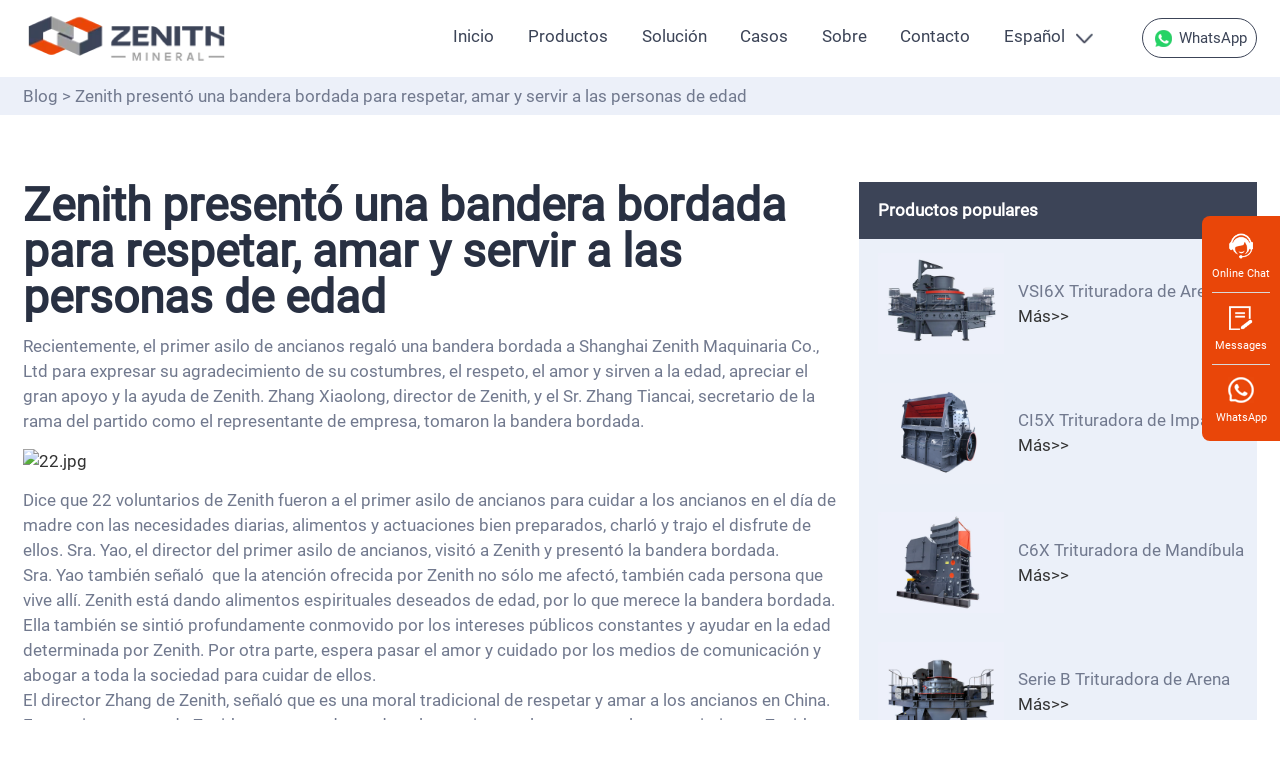

--- FILE ---
content_type: text/html
request_url: https://es.zenithcrusher.com/news/20160617930.html
body_size: 5596
content:
<!doctype html>
<html>
<head>
<meta charset="utf-8">
<meta http-equiv="Content-Type" content="text/html; charset=utf-8" />
<meta name="viewport" content="width=device-width,initial-scale=1.0,user-scalable=no" />
<meta name = "format-detection" content="telephone = no" />
<meta name="referrer" content="no-referrer-when-downgrade">
<meta name="keywords" content="Zenith presentó una bandera bordada para respetar, amar y servir a las personas de edad" />
<meta name="description" content="Zenith presentó una bandera bordada para respetar, amar y servir a las personas de edad" />
<link rel="canonical" href="https://es.zenithcrusher.com/news/20160617930.html"/>
<link href="/asset/css/style.css"  rel="stylesheet" />
<title>Zenith presentó una bandera bordada para respetar, amar y servir a las personas de edad</title>
</head>

<body>
<div id="header" >
  <div class="nav box_width">
    <div class=""> <a href="/" class="logo pull_left"><img src="/asset/images/logo.png" width="216" height="80" alt="" /></a>
      <div  id="pull" class="pull_right" >Menu</div>
      <a  href="https://wa.me/+8613611890592"   class="whatsapp pull_right"><img src="/asset/images/whatsapp.png" width="120" height="40" alt="" /> WhatsApp</a>
      <ul class="nav_ul pull_right">
        <li><a href="/" >Inicio</a></li>
        <li ><a href="/products/">Productos</a></li>
        <li ><a href="/solutions/">Solución</a></li>
        <li ><a href="/cases/">Casos</a></li>
        <li ><a href="/about/" >Sobre</a></li>
        <li ><a href="/contact/">Contacto</a></li>
        <li class="nav_language "><a >Español</a>
          <div class="ul_box">
            <ul>
               <li><a onclick= "window.open('https://www.zenithcrusher.com/')">English</a></li>
              <li><a  onclick= "window.open('https://ru.zenithcrusher.com/')">Русский</a></li>
              <li><a   onclick= "window.open('https://es.zenithcrusher.com/')">Español</a></li>
              <li><a   onclick= "window.open('https://ar.zenithcrusher.com/')">العربية</a></li>
              <li><a  onclick= "window.open('https://fr.zenithcrusher.com/')">Français</a></li>
            </ul>
          </div>
        </li>
        <div class="clear"></div>
      </ul>
      <ul class="menu_ul pull_right">
        <li><a href="/" >Inicio</a></li>
        <li ><a href="/products/">Productos</a></li>
        <li ><a href="/solutions/">Solución</a></li>
        <li ><a href="/cases/">Casos</a></li>
      </ul>
      <div class="clear"></div>
    </div>
  </div>
</div>
<div class="subnav subnav_blog">
  <div class="box_width">
    <p class="pull_left"><a href="/blog/">Blog</a> >  Zenith presentó una bandera bordada para respetar, amar y servir a las personas de edad</p>
    <div class="clear"></div>
  </div>
</div>
<div class=" content">
  <div class="box_width">
     <div class="left_content pull_left">
    <h1>Zenith presentó una bandera bordada para respetar, amar y servir a las personas de edad</h1>
    <p>Recientemente, el primer asilo de ancianos regal&oacute; una bandera bordada a Shanghai Zenith Maquinaria Co., Ltd para expresar su agradecimiento de su costumbres, el respeto, el amor y sirven a la edad, apreciar el gran apoyo y la ayuda de Zenith. Zhang Xiaolong, director de Zenith, y el Sr. Zhang Tiancai, secretario de la rama del partido como el representante de empresa, tomaron la bandera bordada.</p>
<p><img src="http:/d/file/news/c9b4d290276b2000b817cbf770d658cc.jpg" alt="22.jpg" width="600" height="400" /></p>
<p>Dice que 22 voluntarios de Zenith fueron a el primer asilo de ancianos para cuidar a los ancianos en el d&iacute;a de madre con las necesidades diarias, alimentos y actuaciones bien preparados, charl&oacute; y trajo el disfrute de ellos. Sra. Yao, el director del primer asilo de ancianos, visit&oacute; a Zenith y present&oacute; la bandera bordada.<br />
Sra. Yao tambi&eacute;n se&ntilde;al&oacute; &nbsp;que la atenci&oacute;n ofrecida por Zenith no s&oacute;lo me afect&oacute;, tambi&eacute;n cada persona que vive all&iacute;. Zenith est&aacute; dando alimentos espirituales deseados de edad, por lo que merece la bandera bordada. Ella tambi&eacute;n se sinti&oacute; profundamente conmovido por los intereses p&uacute;blicos constantes y ayudar en la edad determinada por Zenith. Por otra parte, espera pasar el amor y cuidado por los medios de comunicaci&oacute;n y abogar a toda la sociedad para cuidar de ellos.<br />
El director Zhang de Zenith, se&ntilde;al&oacute; que es una moral tradicional de respetar y amar a los ancianos en China. Es muy importante de Zenith para tratar de ayudar a los ancianos y les acercan el entretenimiento. Zenith est&aacute; obligado a seguir desempe&ntilde;ando las responsabilidades como empresa y la sociedad, en serio el tratamiento de los intereses p&uacute;blicos, y transmitir el esp&iacute;ritu a cada empleado de Zenith.</p> </div>
  <div class="right_sidebar pull_right">
    <div class="right_top">
      <h3>Productos populares</h3>
      <ul>
                    <li> <a href="/products/trituradora/trituradora-de-vsi6x.html" ><img src="/d/file/products/trituradora/5_vsi6x.jpg" width="150" height="100" alt="" /></a>
          <div class="text">
            <h4><a href="/products/trituradora/trituradora-de-vsi6x.html">VSI6X Trituradora de Arena</a></h4>
            <p><a href="/products/trituradora/trituradora-de-vsi6x.html">Más>></a></p>
          </div>
          <div class="clear"></div>
        </li>
        <li> <a href="/products/trituradora/ci5x-trituradora-de-impacto.html" ><img src="/d/file/products/trituradora/5_ci5x.jpg" width="150" height="100" alt="" /></a>
          <div class="text">
            <h4><a href="/products/trituradora/ci5x-trituradora-de-impacto.html">CI5X Trituradora de Impacto</a></h4>
            <p><a href="/products/trituradora/ci5x-trituradora-de-impacto.html">Más>></a></p>
          </div>
          <div class="clear"></div>
        </li>
        <li> <a href="/products/trituradora/trituradora-de-jaw-c6x.html" ><img src="/d/file/products/trituradora/5_c6x.jpg" width="150" height="100" alt="" /></a>
          <div class="text">
            <h4><a href="/products/trituradora/trituradora-de-jaw-c6x.html">C6X Trituradora de Mandíbula</a></h4>
            <p><a href="/products/trituradora/trituradora-de-jaw-c6x.html">Más>></a></p>
          </div>
          <div class="clear"></div>
        </li>
        <li> <a href="/products/trituradora/trituradora-de-vsi.html" ><img src="/d/file/products/trituradora/5_b.jpg" width="150" height="100" alt="" /></a>
          <div class="text">
            <h4><a href="/products/trituradora/trituradora-de-vsi.html">Serie B Trituradora de Arena</a></h4>
            <p><a href="/products/trituradora/trituradora-de-vsi.html">Más>></a></p>
          </div>
          <div class="clear"></div>
        </li>
      </ul>
    </div>
    <div class="right_middle">
      <h3>Publicaciones recientes</h3>
      <ul>
                 <li><a href="/news/202512162785.html">Innovación y Conexión: Nuestro Éxito en la Convención Internacional de Minería en Acapulco 2025</a></li>
		        <li><a href="/news/202512162784.html">Shanghai ZENITH Mineral Co., Ltd. fortalece las relaciones con sus clientes e impulsa el crecimiento en el floreciente sector de la construcción de Ghana</a></li>
		        <li><a href="/news/202512162783.html">Gratitude and New Beginnings at the Canton Fair!</a></li>
		        <li><a href="/news/202512162782.html">La 138ª Feria de Cantón</a></li>
		        </ul>
    </div>
    <div class=" right_bottom">
      <h3>5 mejor puesto</h3>
      <ul>
         <li><a href="/blog/2349-trituradora-de-piedra-para-mineria-en-mexico.html"><strong>1</strong>Trituradora de piedra para mineria en mexico</a></li>
	        <li><a href="/blog/2323-trituradora-de-martillos-para-piedra-de-granito.html"><strong>2</strong>Trituradora de martillos para piedra de granito</a></li>
	        <li><a href="/blog/2292-molino-pulverizador-para-minería-en-méxico.html"><strong>3</strong>Molino pulverizador para minería en México</a></li>
	        <li><a href="/blog/2249-trituradora-de-piedra-para-cantera-precio-en-perú.html"><strong>4</strong>Trituradora de piedra para cantera precio en perú</a></li>
	        <li><a href="/blog/2215-planta-trituradora-de-piedra-en-venta.html"><strong>5</strong>Planta trituradora de piedra en venta con capacidad de 100 tph</a></li>
	      </ul>
    </div>
  </div>
  </div>
</div>
 <div class="related_cases list_blog">
  <div class="box_width">
    <h2 align="center">Casos</h2>
        <ul>
         
       <li>
        <div class="text">
          <h3><a href="/cases/grinding/molienda-de-pentoxido-de-vanadio-3-th.html">Molienda de Pentóxido de Vanadio 3 t/h</a></h3>
          <p>El material del procesamiento de esta planta es pentóxido de vanadio (bastante caro y la demanda es limitada). Bajo el diseño razonable de</p>
          <a href="/cases/grinding/molienda-de-pentoxido-de-vanadio-3-th.html" class="more">Aprende más</a> </div>
        <a href="/cases/grinding/molienda-de-pentoxido-de-vanadio-3-th.html"><img src="/d/file/cases/grinding/3-th-vanadium-pentoxide-grinding-plant-3.jpg" width="428" height="286" alt=""></a> </li>
             <li>
        <div class="text">
          <h3><a href="/cases/grinding/planta-de-molienda-de-cal-viva-10-tph.html">Planta de Molienda de Cal Viva 10 tph</a></h3>
          <p>El cliente es de una empresa local famosa que tiene minas y hornos de cal. Para satisfacer las demandas potenciales de cal pulverizada en la</p>
          <a href="/cases/grinding/planta-de-molienda-de-cal-viva-10-tph.html" class="more">Aprende más</a> </div>
        <a href="/cases/grinding/planta-de-molienda-de-cal-viva-10-tph.html"><img src="/d/file/cases/grinding/10tph-quicklime-grinding-plant-1.jpg" width="428" height="286" alt=""></a> </li>
             <li>
        <div class="text">
          <h3><a href="/cases/grinding/produccion-de-fertilizantes-organicos-27-th.html">Producción de Fertilizantes Orgánicos 27 t/h</a></h3>
          <p>El cliente se dedica principalmente a producir MSG, condimentos de esencia de pollo, glucosa, aceite de maíz, goma xantana, fertilizantes o</p>
          <a href="/cases/grinding/produccion-de-fertilizantes-organicos-27-th.html" class="more">Aprende más</a> </div>
        <a href="/cases/grinding/produccion-de-fertilizantes-organicos-27-th.html"><img src="/d/file/cases/grinding/27-th-organic-fertilizer-production-plant-2.jpg" width="428" height="286" alt=""></a> </li>
          </ul>
  </div>
</div>
<div class="box_width">
  <div class="service_list">
    <div class="text pull_left">
      <h2>Servicio Zenith</h2>
      <a    href="#form_box"  class="more">Obtener Solución</a> </div>
    <ul class="pull_right">
      <li><img src="/asset/images/product/19_services.png" width="48" height="48" alt=""> Más Rápido y Seguro</li>
      <li><img src="/asset/images/product/20_services.png" width="48" height="48" alt=""> Gratuita del Sitio Visita</li>
      <li><img src="/asset/images/product/21_services.png" width="48" height="48" alt=""> Diseño Personalizado</li>
      <li><img src="/asset/images/product/22_services.png" width="48" height="48" alt=""> Instalación y Capacitación</li>
      <li><img src="/asset/images/product/23_services.png" width="48" height="48" alt=""> Ofreciendo Repuestos</li>
      <li><img src="/asset/images/product/24_services.png" width="48" height="48" alt=""> Soporte Tecnológico</li>
    <div class="clear"></div>
    </ul>
    <div class="clear"></div>
  </div>
</div>
<div class="form_box formBox wrap-fluid"  id="form_box">
  <div class="box_width">
    <h2 align="center">¡Obtenga Solución & Precio Ahora Mismo!</h2>
    <p align="center">Deje su mensaje aquí, le enviaremos un correo electrónico inmediatamente.</p>
    <form action="//inquiry.zenithcrusher.com/updata_ppc.php" method="POST" class="form-common" id="contact_form">
          <div class="from_left pull_left">
                 <div class="input-item form-item">
                    <span class="required">*</span>
                    <input type="text" name="name" id="name" placeholder="Nombre" required>
                </div>
                <div class="input-item form-item">
                    <span class="required">*</span>
                    <input type="email" name="email" id="email" placeholder="Correo electrónico" required>
                </div>
                <div class="selectBox input-item form-item">
                    <div class="imtypeBox pull_left">
                    <span class="required">*</span>
                        <font>WhatsApp</font>
                        <select name="imtype" id="imtype">
                            <option value="WhatsApp" selected="selected">WhatsApp</option>
                            <option value="Phone">Teléfono</option>
                            <option value="WeChat No.">WeChat No.</option>
                        </select>
                    </div>
                    <div class="imvalueBox ">
                        <div class="imvalueBox-1 pull_right">
                            <input type="text" class="cc" placeholder="Código">
                            <input type="text" class="pn" placeholder="Teléfono">
                        </div>
                        <div class="imvalueBox-2 hide pull_right ">
                            <input type="text" class="form-input">
                            <input name="imvalue" id="imvalue" type="hidden" placeholder="">
                        </div>
                    </div>
                </div>
              <!--  <div class="input-item form-item">
                    <span class="required">*</span>
                    <input type="text" class="" name="capacity" id="capacity"
                        placeholder="How many tons per hour you want to produce?">
                </div>-->
                </div>
                 <div class="from_right pull_right">

                <div class="textBox form-item">
                    <span class="required">*</span>
                    <textarea name="content" id="content" required class=""
                        placeholder="¿Qué producto le interesa? Deje más información aquí."></textarea>
                </div>
                </div>
                <div class="clear"></div>
                <div class="input-item form-item submitBox form_bottom">
                    <input type="submit" name="" class="btn-submit" value="ENVIAR">
                </div>
            </form>
  </div>
</div>
<div  id="footer" class=" footer">
  <div class="  box_width">
    
    <div class="f_col f_col_right pull_right">
      <div class="f_col_1  pull_left">
        <h4>Trituradora</h4>
        <ul>
          <li><a href="/products/trituradora/trituradora-de-jaw-pew.html"> Trituradora de Mandíbula</a></li>
          <li><a href="/products/trituradora/hst-trituradora-de-cono.html">Trituradora de Cono</a></li>
          <li><a href="/products/trituradora/pfw-trituradora-de-impacto.html">Trituradora de Impacto</a></li>
          <li><a href="/products/trituradora/trituradora-de-vsi5x.html">Trituradora de Arena</a></li>
          <li><a href="/products/screen-y-limpieza/s5x-criba-vibratoria.html">Criba Vibratoria </a></li>
          <li><a href="/products/moviles-de-trituracion-estacion/k3-trituradora-movil.html">K3 Trituradora Móvil</a></li>
          <li><a href="/products/moviles-de-trituracion-estacion/nk-planta-movil-de-cribado.html">NK Planta Móvil de Cribado</a></li>
          <li><a href="/products/planta-de-trituracion-sobre-oruga/ld-trituradora-movil-de-orugas.html">LD Trituradora Móvil Sobre Orugas</a></li>
        </ul>
      </div>
      <div class="f_col_2 pull_left">
        <h4>Molino</h4>
        <ul>
          <li><a href="/products/molino/molino-raymond.html">Molino Raymond</a></li>
          <li><a href="/products/molino/mtw-molino-trapezoidal.html">MTW Molino Trapezoidal</a></li>
          <li><a href="/products/molino/lm-molino-vertical.html"> Molino Vertical</a></li>
          <li><a href="/products/molino/lum-molino-vertical.html">Molino Vertical Ultrafino</a></li>
          <li><a href="/products/molino/molino-de-bola.html">Molino de Bola</a></li>
          <li><a href="/products/molino/molino-de-martillos.html">Molino de Martillo</a></li>
        </ul>
      </div>
      <div class="f_col_3 pull_left">
        <h4><a href="/blog/">Blog</a></h4>
        <ul>
                <li><a href="/blog/2798-máquina-trituradora-de-rocas-para-producción-de-arena.html">Máquina trituradora de rocas para producción de arena</a></li>
        <li><a href="/blog/2797-máquina-trituradora-de-rocas-para-extracción-de-cobre.html">Máquina trituradora de rocas para extracción de cobre</a></li>
        <li><a href="/blog/2796-máquina-trituradora-de-rocas-para-procesamiento-mineral.html">Máquina trituradora de rocas para procesamiento mineral</a></li>
        <li><a href="/blog/2795-maquina-trituradora-de-piedra-para-explotacion-precio.html">Maquina trituradora de piedra para explotacion precio</a></li>
        </ul>
      </div>
    </div>
    <div class="f_col_left pull_left"> <a href="/" class="f_logo"><img src="/asset/images/logo2.png" width="276" height="60" alt="" /></a>
      <ul>
        <li><img src="/asset/images/phone.png" width="24" height="24" alt="" />+86-21-58386256</li>
        <li><img src="/asset/images/email.png" width="24" height="24" alt="" /><a href="/cdn-cgi/l/email-protection" class="__cf_email__" data-cfemail="0a63646c654a706f64637e6269787f79626f7824696567">[email&#160;protected]</a></li>
        <li><img src="/asset/images/whatsapp-f.png" width="24" height="24" alt="" />+86 13611890592</li>
        <li class="f_language"><span><img src="/asset/images/languages.png" width="24" height="24" alt="" />Español</span>
          <div class="f_li_box">
            <ul class="pull_left">
              <li><a  onclick= "window.open('//ru.zenithcrusher.com/')">Русский</a></li>
              <li><a   onclick= "window.open('//es.zenithcrusher.com/')">Español</a></li>
              <li><a   onclick= "window.open('//ar.zenithcrusher.com/')">العربية</a></li>
            </ul>
            <ul class="pull_right">
              <li><a  onclick= "window.open('//fr.zenithcrusher.com/')">Français</a></li>
<li><a  onclick= "window.open('https://www.zenithcrusher.com')">English</a></li>
            </ul>
            <div class="clear"></div>
          </div>
        </li>
      </ul>
    </div>
    <div class=" clear"></div>
    <p class="f_bottom" align="center">Empresa de Zenith de Shanghai© 2000-2026 Derechos Reservados.<a href="/sitemap.xml" target="_blank">sitemap</a></p>
  </div>
</div>
<div class="online_cta"> <a onclick="openZoosUrl();return false;" href="javascript:;" class="online_cta_left"><img src="/asset/images/online.png" width="48" height="48" alt="">Obtenga Solución</a> <a   href="#form_box" class="online_cta_right"><img src="/asset/images/form.png" width="48" height="48" alt="">Pide Precio</a>
  <div class="clear"></div>
</div>
<div class="xz-sidebar">
  <ul>
    <li class="online"> <a href="javascript:;" onClick="openZoosUrl();return false;" id="sidebar-chat"> <img src="/asset/images/online.png" width="36" height="36" alt="">Online Chat</a> </li>
    <li class="contact_chat"> <a href="/contact/"  target="_blank" id="sidebar-inquiry"> <img src="/asset/images/form.png" width="36" height="36" alt="">Messages</a> </li>
    <li class="Whats_App"> <a href="https://wa.me/+8613611890592"><img src="/asset/images/whatapp_1.png" width="36" height="36" alt=""> WhatsApp</a> </li>
  </ul>
</div>
<script data-cfasync="false" src="/cdn-cgi/scripts/5c5dd728/cloudflare-static/email-decode.min.js"></script><script src="/asset/js/jquery-1.9.1.min.js" type="text/javascript"></script> 
<script src="/asset/js/swiper.min.js" type="text/javascript"></script> 
<script src="/asset/js/min.js" type="text/javascript"></script>
<script src="/asset/js/es_form.js" type="text/javascript"></script>
<script language="javascript" src="//mqg.zoosnet.net/JS/LsJS.aspx?siteid=MQG10186802&float=1&lng=en"></script>
<!-- Google Tag Manager -->
<script>(function(w,d,s,l,i){w[l]=w[l]||[];w[l].push({'gtm.start':
new Date().getTime(),event:'gtm.js'});var f=d.getElementsByTagName(s)[0],
j=d.createElement(s),dl=l!='dataLayer'?'&l='+l:'';j.async=true;j.src=
'https://www.googletagmanager.com/gtm.js?id='+i+dl;f.parentNode.insertBefore(j,f);
})(window,document,'script','dataLayer','GTM-558LWD9');</script>
<!-- End Google Tag Manager -->
<!-- Google Tag Manager (noscript) -->
<noscript><iframe src="https://www.googletagmanager.com/ns.html?id=GTM-558LWD9"
height="0" width="0" style="display:none;visibility:hidden"></iframe></noscript>
<!-- End Google Tag Manager (noscript) -->
<script type="text/javascript">
// for PPC参数传递
d=document.domain;c=location.search;tags = document.getElementsByTagName("a");for(var i=0;i<tags.length;i++){if(tags[i].href.indexOf('?')==-1 && tags[i].href.indexOf(d)>-1){tags[i].href=tags[i].href+c;}}
</script>
</body>
</html>
<script >
 $(window).load( function () {
var t = $('.right_bottom').offset().top;
var d=$('.list_blog').offset().top;
var mh = $('.content').height();
var fh = $('.right_bottom').height();
$(window).scroll(function(e){
	s = $(document).scrollTop();
	console.log(t)
 	if(s > t && s  < d ){
		$('.right_bottom').addClass("fixed-a");
 		if(s + fh  >= d){
		$('.right_bottom').addClass("fixed-b").removeClass("fixed-a") ;		
		}
		else{
		$('.right_bottom').addClass("fixed-a").removeClass("fixed-b");
	}			
	}else{
		$('.right_bottom').removeClass("fixed-a");
	}
	})
	});
</script>
</body>
</html>


--- FILE ---
content_type: text/css
request_url: https://es.zenithcrusher.com/asset/css/style.css
body_size: 10981
content:
@charset "utf-8";
/* CSS Document */

@font-face {
	font-family: Roboto Regular;
	src: url(fonts/Roboto/Roboto-Regular.ttf) format('truetype');
}
@font-face {
	font-family: Roboto Black;
	src: url(fonts/Roboto/Roboto-Black.ttf) format('truetype');
}
* {
	border: none;
	color: #333;
	font-family: Roboto, "Roboto Regular", "Roboto Medium", "Roboto Black";
	font-size: 1.8rem;
	line-height: 1.5em;
	list-style: none;
	margin: 0;
	outline: none;
	padding: 0;
	text-decoration: none;
	box-sizing: border-box;
}
html {
	font-size: 10px;
}
h2, h2 a, h1 {
	font-size: 4.8rem;
	color: #283042;
}
p, h4 a, .list_product h4 span, .list_plant_bottom b, .service_list li, .case_desc li span {
	color: #71798e;
}
h3, h3 a, .banner p, .banner .more, .list_case h4 a, .matter_list h3 span, .yx_banner h3 span, .list_product_plant h3 span, .col_middle a {
	font-size: 2.4rem;
}
h4, .contct_right h3, .related_products h3, .matter_list h3, .col_top h3 {
	font-weight: 400;
}
.box_width_index {
	max-width: 1600px;
	overflow: hidden;
	margin: 0 auto;
}
.box_width {
	max-width: 1326px;
	margin: 0 auto;
	overflow: hidden;
}
.pull_left, .nav li, .list_product li, .list_solution li, .list_plant li, .list_case li, .about_middle li, .contact_top li, .subnav li, .product_right li, .related_cases li, .product_key li, .service_list li, .product_a_d li, .matter_list li, .plant_top li, .yx_bottom_top li, .yx_top_list li, .plant_middle li, .col_top li, .col_middle li, .list_plant_bottom li {
	float: left;
}
.pull_right {
	float: right;
}
.clear, .list_plant li:nth-child(2n+1) {
	clear: both;
}
img {
	max-width: 100%;
	width: auto;
	height: auto;
}
#pull, .menu_ul, .online_cta, .related_products .swiper-pagination, .li_more, .body_index .logo_2 {
	display: none;
}
.nav li a {
	display: block;
	line-height: 7.6rem;
	color: #3c4457;
}
.nav li {
	margin-left: 3.5rem;
}
.nav .active a, .nav li:hover a {
	color: #e94609;
	border-bottom: 0.4rem solid #e94609;
}
.logo {
	width: 21.6rem;/*margin-top:1.5rem;*/
}
.logo img {
	display: block;
}
.nav .whatsapp {
	margin-top: 1.85rem;
	margin-left: 5rem;
	width: 12rem;
	border: 1px solid #3c4457;
	border-radius: 9.5rem;
	line-height: 4rem;
	color: #3c4457;
	font-size: 1.6rem;
	text-align: center;
}
.whatsapp img {
	vertical-align: middle;
	width: 2.4rem;
}
.nav .nav_language {
	background: url(../images/products/xia_1.png) no-repeat right center;
	background-size: 2rem auto;
	padding-right: 3rem;
	border: none;
	padding-left: 3.5rem;
	margin-left: 0;
	position: relative;
}
.body_index .nav .nav_language {
	background: url(../images/h3bg.png) no-repeat right center;
	background-size: 2rem auto;
}
.nav_language a, .nav .nav_language:hover a {
	border-bottom: 0.4rem solid transparent;
}
.body_index .nav .whatsapp {
	color: #fff;
	border-color: #fff;
}
.body_index .nav li {
	float: none;
	display: inline-block;
}
.body_index .nav {
	text-align: center;
}
.body_index .nav .ul_box li {
	display: block;
}
/*****************************/

.ul_box {
	display: none;
	position: absolute;
	right: 0;
	left: 0;
	width: 10rem;
	top: 8rem;
	z-index: 11;
	width: 100%;
}
.nav_language ul li {
	float: none;
	background-color: #3c4457;
	padding: 0.5rem 2rem;
}
.nav_language ul li a {
	color: #fff;
	line-height: 1.75em;
	text-transform: capitalize;
	font-family: "Roboto-Regular";
	cursor: pointer;
	border: none;
	color: #fff;
}
.nav .nav_language:hover li a {
	color: #fff;
	background: none;
	border: none;
}
.nav .nav_language li:hover a {
	color: #e94609;
}
.nav_language li {
	margin-left: 0;
}
.nav {
	overflow: visible;
}
/***********************************/

.banner, .product_banner .box_width, .list_solution_left, .list_case_top>div, .about_bottom .box_width, .col_right, .related_products .swiper-slide, .col_top li, .col_middle .col_left a, .col_middle_left_top, .contct_left {
	position: relative;
}
.product_banner {
	background: url(../images/products/product_banner.jpg) no-repeat center;
	padding-top: 2rem;
}
.solution_banner .box_width, .about_bottom .text, .about_banner .box_width, .product_banner .text {
	position: absolute;
	top: 50%;
	transform: translate(0, -50%);
}
.solution_banner .box_width, .contact_banner .box_width, .contact_top .box_width, .about_banner .box_width {
	text-align: center;
	left: 0;
	right: 0;
}
.about_bottom2 .text {
	right: 0;
}
.contact_banner .box_width {
	top: 3rem;
	position: absolute;
}
.banner img {
	display: block;
	margin: 0 auto;
}
.product_banner .text {
	width: 45.63%;
}
.product_banner img {
	width: 56.56%;
}
.banner h2 {
	line-height: 1em;
	color: #fff;
	font-size: 4.8rem;
}
.banner p {
	margin: 1.5rem 0 1rem;
}
.banner .more {
	display: block;
	line-height: 6rem;
	background: #e94609;
	border-radius: 0.4rem;
	text-align: center;
}
.product_banner .more {
	width: 40rem;
}
.solution_banner .more {
	width: 46.8rem;
	margin: 0 auto;
}
.list_product {
	margin: 5rem auto;
}
.list_product h2, .contact_bottom h2, .case_top h1, .plant_top h1, .plant_middle h2 {
	margin-bottom: 3rem;
}
.list_product li, .about_middle li, .p_advantages li {
	width: 23.83%;
	margin-right: 1.56%;
	position: relative;
}
.list_product_top .list_product_li01, .list_product_bottom02 li, .product_key_right, .col_left, .col_right, .yx_bottom_bottom li, .Решения {
	width: 49.17%;
}
.col_left {
	margin-right: 1.66%;
}
.list_plant li, .yx_top_list li {
	width: 49.24%;
	margin-right: 1.52%;
	margin-top: 3rem;
}
.list_case li, .about_top_left, .contact_top li, .related_cases li, .service_list li, .matter_list li, .plant_middle li, .col_top li, .list_plant_bottom li {
	width: 32.35%;
	margin-right: 1.475%;
}
.col_middle li {
	width: 31.84%;
	margin-right: 2.24%;
}
.list_product li, .list_case li {
	margin-top: 2rem;
}
.product_key li {
	width: 42%;
	margin-right: 1.52%;
}
.product_key li:nth-child(2) {
	width: 30.96%;
}
.product_key li:nth-child(3) {
	width: 24%;
}
.list_product_top li:nth-child(3), .list_product li:nth-child(7), .list_product_bottom li:nth-child(4), .list_product_bottom02 li:nth-child(2), .list_plant li:nth-child(2n), .list_case li:nth-child(3n), .about_middle li:nth-child(4), .contact_top li:nth-child(3), .p_advantages li:nth-child(4), .related_cases li:nth-child(3), .service_list li:nth-child(3n), .product_key li:nth-child(3), .matter_list li:nth-child(3), .yx_top_list li:nth-child(2n), .plant_middle li:nth-child(3), .col_top li:nth-child(3), .col_middle li:nth-child(3n), .list_plant_bottom li:nth-child(3) {
	margin-right: 0;
}
.list_product_top li:nth-child(4), .list_case li:nth-child(3n+1) {
	clear: both;
}
.list_product_top_2 li:nth-child(3) {
	margin-right: 1.56%;
}
.list_product_top_2 li:nth-child(4) {
	margin-right: 0;
	clear: none;
}
.list_product li h4, .col_top h3 {
	position: absolute;
	bottom: 1.5rem;
	left: 0;
	right: 0;
	text-align: center;
}
.related_products h3 {
	text-align: center;
}
.list_product li img, .col_bottom img, .list_solution img, .list_solution_bottom img, .list_plant img, .list_case img, .about_top_right video, .about_bottom img, .about_honor h2 span, .contct_left img, .product_left img, .related_cases img, .product_key_right img, .service_list img, .col_left img, .case_desc span, .matter_list img, .plant_top img, .yx_bottom video, .yx_top_list img, .plant_middle img, .tab-content img, .col_top img, .col_middle img, video {
	display: block;
}
.list_product li img, .list_solution_left img, .list_plant img, .list_case img, .about_bottom img, .about_top_left, .about_top_right video, .about_top_right, .contct_right, .product_left img, .related_cases li, .product_key_right img, .product_key, .service_list, .col_left img, .matter_list img, .yx_bottom_bottom img, .yx_bottom video, .yx_bottom_top .text, .plant_middle .col_left, .tab-content img, .col_top img {
	border-radius: 0.4rem;
}
.list_product li:hover a, .list_product li:hover a span, .list_solution li:hover a, .list_plant li:hover a, .list_plant li:hover h4 strong, .list_plant_bottom li:hover a, .list_case li:hover a, .about_honor span, .related_products .swiper-slide:hover a, .plant_top li:hover a, .yx_bottom_top li:hover a, .showMore, .showLess, .right_sidebar li:hover a {
	color: #e94609;
}
.list_product_bottom h3 {
	position: absolute;
	left: 1rem;
	right: 1rem;
	top: 1rem;
	text-align: center;
}
.list_product_bottom h3 a, .banner p, .banner .more, .f_col_left li, .f_language span, .list_solution_right .swiper-slide:hover h4 a, .list_case_top a, .list_case_top p, .contact_top h3, .contact_top p, .related_cases li:hover a, .related_cases li:hover p, .solution_banner h3, .yx_bottom_bottom li:hover h4 a, .yx_banner span, .yx_banner i, .yx_top_list li:hover a, .yx_top_list li:hover p, .yx_top .tab-menu p, .yx_top .tab-menu li.active h3, .col_top h3 a, .col_middle_left span, .col_middle_left_top h3 a {
	color: #fff;
}
.list_product_bottom02 h3 a {
	color: #71798e;
	font-weight: 400;
}
.list_product_bottom02 li, .subnav, .related_cases li {
	background: #ecf0f9;
}
.list_product_bottom02 .text {
	margin-top: 7rem;
	width: 46%;
}
.list_product_bottom02 .more, .case_middle .more {
	border: 1px solid #e94609;
	color: #e94609;
	line-height: 3.8rem;
	width: 20rem;
	display: block;
	border-radius: 0.8rem;
	text-align: center;
	margin-top: 1.5rem;
}
.list_product_bottom02 .more {
	text-transform: uppercase;
}
.case_middle .more {
	line-height: 6rem;
	font-size: 2.4rem;
	margin-top: 3rem;
}
.list_product_bottom02 .pull_right, .yx_top_list li>a {
	width: 48.4%;
}
.list_product_li01 .text {
	position: absolute;
	left: 2.8rem;
	top: 2.6rem;
}
.list_product_li01 .more, .list_solution_bottom .more, .list_case_top .more, .online_product, .related_cases .more, .matter_top .more, .yx_bottom_top .more, .yx_top_list .more, .tab-menu .more, .col_middle .more {
	background: #e94609;
	color: #fff;
	border-radius: 0.4rem;
	width: 20rem;
	line-height: 4rem;
	display: block;
	text-align: center;
	margin-top: 2rem;
	text-transform: capitalize;
}
.list_product_li01:hover .more {
	color: #fff;
}
.list_solution_bottom .more, .list_case_top .more {
	width: 12rem;
}
.related_cases .more, .yx_bottom_top .more, .yx_top_list .more, .tab-menu .more {
	background: #e94609 url(../images/product/18_ico_more.png) no-repeat 95% center;
	padding-right: 2rem;
	background-size: 2.4rem auto;
}
.yx_bottom_top .more, .col_middle .col_middle_left_top .more {
	width: 24rem;
}
.list_product_li01 .text h3 a, .list_solution_bottom .text h3 a {
	font-size: 3.6rem;
	color: #fff;
}
.col_bottom, .list_solution_bottom, .list_plant, .about_top, .about_bottom, .about_honor, .contact_bottom, .product_top, .p_advantages, .related_cases, .case_middle, .yx_top, .yx_top_list, .col_top, .content, .list_plant_bottom {
	margin: 7rem auto;
}
.col_bottom .text, .about_top_left, .about_honor .text, .p_advantages li, .plant_middle .col_left {
	padding: 1.5rem;
	background: #ecf0f9;
}
.list_product .text, .list_case_top .text {
	position: absolute;
	top: 1rem;
	left: 2.7rem;
}
.list_solution, .col_top {
	padding: 6rem 0 8rem;
}
.list_solution_bg, .product_middle, .yx_bottom_top .text, .yx_top_list li {
	background: #ecf0f9;
}
.list_solution li, .plant_top1 li, .yx_bottom_top li {
	width: 15.38%;
	margin-right: 1.544%;
	text-align: center;
	margin-top: 3rem;
}
.plant_top li {
	margin-top: 1rem;
}
.list_solution li:nth-child(6n), .plant_top li:nth-child(6n), .yx_bottom_top li:nth-child(6n) {
	margin-right: 0;
}
.solution_span {
	position: relative;
	display: block;
	margin-bottom: 1.2rem;
}
.solution_span:after {
	content: '';
	display: none;
	position: absolute;
	left: 0;
	top: 0;
	right: 0;
	bottom: 0;
	background: url(../images/solutions/jiaohu.png) no-repeat center;
	background-size: 100% 100%;
}
.list_solution li:hover .solution_span:after, .plant_top li:hover .solution_span:after, .yx_bottom_top li:hover .solution_span:after, .yx_bottom img, .plant_top video, .plant_middle li:hover .solution_span:after, .col_middle li:hover .solution_span:after {
	display: block;
}
.list_solution_bottom .text, .col_middle .text {
	position: absolute;
	left: 2rem;
	top: 2rem;
}
.list_solution_left, .service_list .text, .yx_bottom_top .text, .tab-menu, .right_sidebar {
	width: 32.28%;
}
.list_solution_right, .about_top_right, .about_swiper, .contct_left, .about_banner .text, .service_list ul, .yx_bottom_top ul, .tab-content, .about_bottom span, .left_content {
	width: 66.21%;
}
.list_solution_bottom h4, .yx_bottom_bottom h4 {
	line-height: 6rem;
	text-align: center;
	background: #ecf0f9;
	border-radius: 0 0 0.4rem 0.4rem;
}
.list_solution_right img, .yx_bottom video {
	border-radius: 0.4rem 0.4rem 0 0;
}
.list_solution_right .swiper-slide:hover h4, .yx_bottom_bottom li:hover h4, .yx_top .tab-menu li.active {
	background: #3c4457;
}
.list_plant h4 {
	padding-top: 1.5rem;
	text-align: center;
}
.list_plant h4 strong {
	color: #283042
}
.list_plant_bottom h2, .related_products h2, .yx_bottom_top, .yx_top h2, .col_top h2, .col_middle h2 {
	margin-bottom: 4rem;
}
.list_plant_bottom p, .related_cases li p, .f_col_3 li {
	display: -webkit-box;
	overflow: hidden;
	text-overflow: ellipsis;
	-webkit-line-clamp: 2;
	-webkit-box-orient: vertical;
}
.list_plant_bottom h3, .related_cases h3 {
	overflow: hidden;
	text-overflow: ellipsis;
	white-space: nowrap;
}
.list_case {
	padding: 7rem 0;
}
.list_case_bg {
	background: #ebeff8;
}
.list_case h2, .about_middle h3, .about_bottom h2, .about_honor h2, .p_advantages h3, .col_middle_left_top {
	margin-bottom: 2rem;
}
.list_case_top h3 a, .about_middle h3, .about_honor h2 span, .plant_top h3 {
	font-size: 3.2rem;
	font-weight: 400;
}
.list_case_top, .p_advantages ul, .related_cases ul {
	margin-top: 5rem;
}
.list_case_top h3, .about_top_left h2, .contact_top h3, .matter_list img {
	margin-bottom: 1rem;
}
.list_case_top .text {
	right: 2.7rem;
}
.list_case_top img {
	width: 100%;
}
.list_case_top p {
	width: 80%;
}
.about_banner .text {
	text-align: left;
}
.about_banner .more, .blog_banner .more {
	width: 36rem;
}
.about_banner big {
	font-size: 3.6rem;
	color: #e94609;
	line-height: 1em;
}
.about_top .box_width, .about_middle ul, .about_honor .box_width,  .product_top .box_width, .p_advantages ul, .box_width_flex, .yx_top_list li {
	display: flex;
}
.about_top_right {
	background: url(../images/about/video.jpg) no-repeat;
}
.about_middle {
	background: url(../images/about/bg.jpg) no-repeat center;
	padding: 8rem 0;
}
.about_middle li {
	background: rgba(255,255,255,0.9);
	text-align: center;
	padding: 4rem 1.5rem;
}
.about_middle big, .about_bottom big {
	font-size: 6rem;
	color: #e94609;
	line-height: 1em;
}
.about_bottom .text, .about_honor .text {
	width: 32.35%;
	padding-right: 2rem;
}
.about_bottom h2 sup {
	font-size: 3rem;
	margin-right: 0.35rem;
}
.contct_right {
	width: 33.79%;
	background: #ebeff8;
	padding: 1rem 2rem 0.5rem;
}
.contct_right .swiper-slide {
	border-bottom: 1px solid #ccdcf2;
	padding: 2rem 0 2rem 8rem;
	position: relative;
}
.contct_right img {
	position: absolute;
	left: 0;
	top: 2rem;
	width: 6rem;
}
.contct_right h3 {
	margin-bottom: 0.8rem;
	line-height: 1em;
}
.contct_right p {
	line-height: 1.2em;
}
.contct_left img {
	position: absolute;
	top: 50%;
	transform: translate(0, -50%)
}
.contact_top .box_width {
	top: 17.5rem;
	position: absolute;
}
.contact_top li {
	padding: 0 2rem;
}
.contact_top p, .contact_top h3, h1, .col_middle h3 span {
	line-height: 1em;
}
.contact_top img {
	width: 4rem;
}
.subnav p, .subnav p a {
	line-height: 4rem;
	color: #71798e;
}
.subnav li a {
	display: block;
	line-height: 4rem;
	padding: 0 2rem;
	color: #71798e;
}
.subnav .active a {
	background: #3c4457;
	color: #fff;
}
.product_left {
	width: 49.77%;
	margin-right: 2.72%;
}
.product_right {
	width: 47.51%;
	position: relative;
}
.product_right, .col_right {
	padding-bottom: 6rem;
}
.product_right h3 {
	color: #71798e;
	font-weight: 400;
	margin: 1.5rem 0 0.5rem;
}
.online_product, .col_middle .more {
	width: 100%;
	position: absolute;
	bottom: 0;
	line-height: 6rem;
	font-size: 2.4rem;
}
.product_a_d {
	margin: 1rem 0;
}
.product_a_d li {
	border: 1px solid #e94609;
	color: #e94609;
	border-radius: 1.6rem;
	line-height: 3.2rem;
	padding: 0 1rem;
	margin-right: 1.5rem;
}
.product_ico li {
	margin-right: 0.5rem;
	width: 7.2rem;
}
.product_right p {
	line-height: 1.25em;
}
.p_attribute {
	font-size: 2.4rem;
	margin-top: 2rem;
}
.p_attribute b {
	display: block;
	font-size: 3.6rem;
	line-height: 1em;
}
.product_middle, .p_advantages, .service_list li, .matter_list li, .matter_list h4, .related_product li, .plant_middle li, .col_middle .col_right,.contact_bottom {
	text-align: center;
}
.product_middle p {
	width: 80%;
	margin: 1rem auto;
}
.product_middle li {
	display: inline-block;
	float: none;
	margin-right: calc(1.544% - 3px);
	margin-left: -2px;
}
.p_advantages li {
	border: 1px solid #ecf0f9;
}
.p_advantages li:hover {
	background: #fff;
}
.p_advantages h3, .p_advantages h3 span, .product_key li strong {
	font-size: 3.2rem;
}
.related_cases img {
	border-radius: 0 0 0.4rem 0.4rem;
}
.related_cases .text {
	padding: 3rem 2rem;
}
.related_cases li:hover, .yx_top_list li:hover {
	background: #3b4457;
}
.product_key, .service_list {
	background: #f0f0f4;
}
.product_key .text {
	padding: 4rem 3.5rem;
	width: 50.76%;
	position: relative;
}
.product_key li, .yx_top_list p, .plant_middle p, .yx_top .tab-menu p {
	margin-top: 1rem;
}
.product_key .more {
	background: url(../images/product/18_ico_more2.png) no-repeat center;
	background-size: 100% auto;
	color: #fff;
	position: absolute;
	right: 0;
	padding-right: 2rem;
	top: 5.8755rem;
	line-height: 3.2rem;
	width: 12rem;
	text-align: right;
}
.service_list {
	margin-bottom: 7rem;
	padding: 0.1rem 1rem 2rem 0;
}
.service_list li, .case_middle p {
	margin-top: 1.5rem;
}
.service_list img {
	margin: 0 auto 1.5rem;
	width: 4.8rem;
}
.service_list .text {
	padding: 3rem;
}
.service_list .more {
	background: #e94609;
	color: #fff;
	border-radius: 0.4rem;
	width: 27.7rem;
	line-height: 6rem;
	display: block;
	text-align: center;
	margin-top: 2rem;
	font-size: 2.4rem;
}
.product_a_d li {
	font-size: 1.6rem;
}
.case_middle h2, .list_product_plant {
	margin-top: 3.5rem;
}
.matter_top, .plant_top {
	margin: 3rem auto;
}
.matter_top .more {
	width: 54rem;
	line-height: 7.2rem;
	font-size: 2.4rem;
	margin-top: 3rem;
}
.matter_top img {
	width: 33.6rem;
	margin: 0 4rem 0 6rem;
}
.matter_top p, .matter_list li, .matter_list .caes_p_swiper, .yx_top_list li {
	margin-top: 2rem;
}
.matter_list h3 span, .list_product_plant h3 span, .col_middle_right h3 span {
	background: #fff;
	padding-right: 1rem;
}
.list_product_plant h3 span, .col_middle_right h3 span {
	padding-left: 1rem;
}
.matter_list h3, .list_product_plant h3, .col_middle_right h3 {
	background: url(../images/product/1_hst/h3bg.jpg) repeat-x center;
}
.yx_bottom .text {
	margin-top: 3rem;
	padding: 3rem 2rem;
}
.yx_bottom_top h3 {
	font-size: 3.6rem;
}
.yx_bottom_bottom video {
	background: url(../images/polymerize/mobile/7_mobile_plant.png.jpg) no-repeat top center;
	background-size: 100% auto;
}
.yx_banner p span {
	border: 1px solid #fff;
	border-radius: 1.5rem;
	padding: 0 2rem;
	font-size: 2.4rem;
}
.yx_banner2 p span, .yx_banner3 p span {
	border-color: #e94609;
	color: #e94609;
}
.yx_banner p {
	margin: 0;
}
.yx_banner .more {
	width: 40rem;
	margin-top: 1rem;
}
.related_product li img {
	width: 100%
}
.related_product .more {
	margin: 2rem auto 0;
}
.yx_banner2 .box_width {
	text-align: left;
}
.yx_banner2 .more {
	margin-left: 0;
}
.yx_top_list .text {
	width: 51.6%;
	padding: 2rem;
}
.plant_top2 li {
	margin-right: 1.5rem;
}
.plant_top2 h1 {
	margin-bottom: 0;
}
.plant_li img {
	display: inline-block;
	vertical-align: middle;
	width: 4rem;
	margin-right: 1rem;
}
.list_product_plant li:nth-child(3) {
	margin-right: 1.56%;
}
.list_product_plant li:nth-child(4) {
	clear: none;
	margin-right: 0;
}
.plant_middle .col_right {
	padding-bottom: 0;
}
.tab-pane, .tab-menu li p, .tab-menu li .more {
	display: none;
}
.tab-pane.active, .tab-menu li.active p, .tab-menu li.active .more {
	display: block;
}
.yx_top .tab-menu li {
	background: #ecf0f9 url(../images/polymerize/mobile/5_+.png) no-repeat 96% center;
	margin-bottom: 1rem;
	padding: 2.5rem 7rem 2.5rem 2rem;
	border-radius: 0.4rem;
	background-size: 2.4rem auto;
}
/*******form***********/

.form_box, .case_top, .related_products {
	background: #ecf0f9;
	padding: 4.5rem 0 8rem;
}
.related_products {
	padding-bottom: 3rem;
}
.form_box h2 {
	text-transform: uppercase;
}
.form_box p {
	margin: 1rem 0;
}
.from_left, .from_right, .form_bottom, .list_case_top >div {
	width: 49.24%;
}
.form-item {
	margin-top: 2rem;
	position: relative;
}
.form_box input {
	line-height: 7rem;
	background: #fff;
	width: 100%;
	padding: 0 2rem 0 2.5rem;
	border: 1px solid #e5e5e5;
	border-radius: 0.3rem;
}
.form_bottom {
	margin: 4rem auto 0;
}
.form_bottom .btn-submit {
	display: block;
	background: #e94609;
	color: #fff;
	font-size: 2.4rem;
	width: 100%;
	line-height: 7.2rem;
	border-radius: 0.3rem;
}
.btn-submit:hover {
	background: #e90909;
}
.from_right textarea {
	width: 100%;
	height: 25.6rem;
	padding: 2rem 2rem 2rem 2.5rem;
	border: 1px solid #e5e5e5;
	border-radius: 0.3rem;
}
.form_box span, .imtypeBox font {
	position: absolute;
	left: 1.25rem;
	line-height: 7rem;
	color: #e94609;
}
/*.input-item{

	margin-bottom:2rem;

}*/

.form_box select {
	height: 7.2rem;
	width: 100%;
	padding: 0 1rem 0 2.5rem;
	border: 1px solid #e5e5e5;
	border-radius: 0.3rem;
	background: #fff url(../images/select_bg.png) no-repeat 96% center;
	background-size: 1.7rem auto;
	appearance: none;
	-moz-appearance: none;
	-webkit-appearance: none;
	color: #fff;
}
.form-item .pull_left {
	width: 31.44%;
}
.form-item .pull_right {
	width: 65.80%;
}
.imvalueBox-1 input {
	float: left;
	width: 47.78%;
	padding: 0 0 0 1rem;
}
.imvalueBox-1 input.pn {
	float: right;
}
.imvalueBox-2 {
	display: none;
}
.imtypeBox font {
	left: 2.5rem;
}
/***********************/

.f_col_right a, #footer p {
	color: #9fa0a0;
}
#footer {
	background: #20252f;
	padding-top: 7rem;
}
.f_col_left {
	width: 19.90%;
}
.f_col_right {
	width: 74.66%;
}
.f_col_1 {
	width: 28.82%;
	margin-right: 4%;
}
.f_col_2 {
	width: 29.14%;
	margin-right: 4%;
}
.f_col_3 {
	width: 34.04%;
}
.f_col_left li img {
	vertical-align: middle;
	width: 2.4rem;
	margin-right: 1.4rem;
}
.f_col_left li, .list_plant_bottom h3, .list_case li h4 {
	margin-top: 1rem;
}
.f_language span {
	background: url(../images/xia.png) no-repeat right center;
	background-size: 2rem auto;
	padding-right: 3.5rem;
}
.f_language {
	position: relative;
}
.f_col_left li .f_li_box {
	display: none;
	position: absolute;
	background: #fff;
	bottom: 3rem;
	width: 100%;
	padding: 1.25rem;
}
.f_col_left li ul {
	width: 48%;
}
.footer h2 a, .footer h2 {
	font-size: 2rem;
}
.footer h4 {
	margin-bottom: 0.75rem;
	color: #fff;
}
.f_col li:hover a, .footer h4 a {
	color: #fff;
}
.f_bottom, .body_index .f_bottom {
	font-size: 1.6rem;
	color: #9fa0a0;
	padding: 2rem 0;
	border-top: 1px solid #3b4457;
	margin-top: 3rem;
}
/****************js***************************/

.swiper-container, .swiper-wrapper {
	position: relative;
}
.banner, .swiper-container {
	overflow: hidden;
}
.swiper-container-multirow>.swiper-wrapper {
	flex-wrap: wrap;
}
.swiper-wrapper {
	display: -webkit-box;
	display: -webkit-flex;
	display: -ms-flexbox;
	display: flex;
}
.swiper-slide {
	flex-shrink: 0;
	-webkit-flex-shrink: 0;
	-ms-flex-negative: 0;
	flex-shrink: 0;
}
.list_solution_bottom .swiper-button-next, .list_solution_bottom .swiper-button-prev, .col_middle .swiper-button-next, .col_middle .swiper-button-prev, .matter_list .swiper-button-next, .matter_list .swiper-button-prev {
	width: 4rem;
	height: 4rem;
	position: absolute;
	top: 38%;
}
.list_solution_bottom .swiper-button-next, .col_middle .swiper-button-next, .matter_list .swiper-button-next {
	right: 1rem;
	background: url(../images/solutions/ico_r.png) no-repeat center;
	background-size: 100% auto;
}
.list_solution_bottom .swiper-button-prev, .col_middle .swiper-button-prev, .matter_list .swiper-button-prev {
	left: 1rem;
	background: url(../images/solutions/ico_l.png) no-repeat center;
	background-size: 100% auto;
}
.list_solution_bottom .swiper-button-next:hover, .col_middle .swiper-button-next:hover, .matter_list .swiper-button-next:hover {
	background: url(../images/solutions/ico_r_01.png) no-repeat center;
	background-size: 100% auto;
}
.list_solution_bottom .swiper-button-prev:hover, .col_middle .swiper-button-prev:hover, .matter_list .swiper-button-prev:hover {
	background: url(../images/solutions/ico_l_01.png) no-repeat center;
	background-size: 100% auto;
}
.swiper-button-next, .swiper-button-prev {
	width: 4.8rem;
	height: 4.8rem;
}
.about_swiper .swiper-button-next, .about_swiper .swiper-button-prev {
	position: absolute;
	top: 38%;
}
.swiper-button-next {
	right: 1rem;
	background: url(../images/about/ico_r.png) no-repeat center;
	background-size: 100% auto;
}
.swiper-button-prev {
	left: 1rem;
	background: url(../images/about/ico_l.png) no-repeat center;
	background-size: 100% auto;
}
.swiper-button-next:hover {
	background: url(../images/about/7_ico_r.png) no-repeat center;
	background-size: 100% auto;
}
.swiper-button-prev:hover {
	background: url(../images/about/8_ico_l.png) no-repeat center;
	background-size: 100% auto;
}
.contact_swiper .swiper-button-next, .contact_swiper .swiper-button-prev {
	margin-top: 2rem;
}
.swiper-pagination {
	text-align: center;
	margin-top: 3rem;
}
.swiper-pagination-bullet {
	width: 1.6rem;
	height: 1.6rem;
	display: inline-block;
	margin: 0 0.5rem;
	border-radius: 50%;
	border: 1px solid #e94609;
}
.swiper-pagination-bullet-active {
	background: #e94609;
}
.product_left .swiper-pagination, .case_top .swiper-pagination {
	position: absolute;
	bottom: 1rem;
	right: 1rem;
}
.contact_swiper .swiper-pagination-bullet {
	width: 0.8rem;
	height: 0.8rem;
}
.product_left .swiper-pagination-bullet {
	display: block;
	margin: 0.8rem 0;
}
.col_middle .swiper-button-next, .col_middle .swiper-button-prev, .col_middle .swiper-pagination {
	display: none;
}
/*************index********/ 

.body_index #header {
	position: absolute;
	left: 0;
	right: 0;
	z-index: 11;
	background: rgba(0,12,38,0.6);
	background: linear-gradient(to bottom, rgba(0,12,38,0.6), transparent);
}
.body_index .nav select {
	appearance: none;
	-moz-appearance: none;
	-webkit-appearance: none;
	background: none;
	color: #fff;
}
.header ul a {
	color: #fff;
}
.body_index .nav .nav_language button{
display: block;
	line-height: 7.6rem;
	background:none;
	color:#fff !important;
}
.body_index h2 {
	font-size: 5.6rem;
}
.body_index p, .body_index h4 a {
	font-size: 2.4rem;
}
.col_middle h3 span, .col_middle h3 a {
	font-size: 4.8rem;
}
.body_index .banner {
	background: url(../images/index/home_banner_bg.jpg) no-repeat center;
	background-size: 100% auto;
}
.col_top {
	background: #ecf0f9;
}
.list_case_index {
	padding-bottom: 0;
}
.list_product_index li {
	width: 24.15%;
	margin-right: 1.13%;
}
.list_product_index .list_product_li01 {
	width: 49.43%
}
.col_middle_left span {
	position: absolute;
	left: 1.5rem;
	right: 1.5rem;
	bottom: 1rem;
	font-size: 1.4rem;
}
.col_middle_right li {
	margin-top: 1rem;
}
.banner_index_cat {
	position: absolute;
	bottom: 7.6rem;
	left: 0;
	right: 0;
	text-align: center;
	z-index: 9;
}
.banner_index_cat a {
	display: inline-block;
	width: 37.6rem;
	line-height: 10rem;
	text-align: center;
	color: #fff;
	border: 1px solid #fff;
	font-size: 2.8rem;
}
.banner_index_cat img {
	width: 4.8rem;
	vertical-align: middle;
	margin-right: 2rem;
	display: inline-block;
}
.banner_index_cat .online_cta_right2 {
	background: #e94709;
	border-color: #e94609;
	margin-left: 3rem;
}
.right_sidebar h3 {
	font-size: 1.75rem;
	color: #fff;
	background: #3c4457;
	line-height: 6rem;
	padding-left: 2rem;
}
.right_top {
	padding-bottom: 0.2rem;
	background: #ebf0f9;
}
.right_top img {
	display: block;
}
.right_top li {
	padding: 1.5rem 2rem;
	background: #ebf0f9;
	position: relative;
}
.right_top li:hover {
	background: #fff;
}
.right_top li>a {
	display: block;
	width: 35%;
}
.right_top .text {
	position: absolute;
	top: 50%;
	transform: translate(0, -50%);
	left: 40%;
	right: 1rem;
}
.right_middle {
	margin: 2rem 0;
}
.right_middle ul, .right_bottom ul {
	padding: 2rem 2rem;
	background: #ebf0f9;
}
.right_middle li a, .right_bottom li a {
	display: block;
}
.right_middle li a {
	padding: 1.5rem 0;
	border-bottom: 1px solid #d5d5d5;
}
.right_middle li:last-child a {
	border-color: #ebf0f9;
}
.right_bottom li a {
	padding-left: 3rem;
	position: relative;
}
.right_bottom li {
	margin-top: 1.5rem
}
.right_bottom li strong {
	font-size: 2.4rem;
	position: absolute;
	left: 0;
	color: #9fa0a0;
	line-height: 1em;
}
.fixed-a {
	position: fixed;
	top: 0;
	width: calc(32.5% - 1.25rem);
	z-index: 1;
	max-width: 43rem;
}
.right_bottom li:nth-child(1) strong {
	color: #ce2424;
}
.right_bottom li:nth-child(2) strong {
	color: #e94709;
}
.right_bottom li:nth-child(3) strong {
	color: #ff9600;
}
.left_content h3, .left_content p, .left_content h4, .left_content h2 {
	margin-top: 1.5rem;
}
.left_content h2 {
	font-size: 3rem;
}
.left_content h4 a {
	color: #333;
}
.left_content a:hover {
	text-decoration: underline;
}
.content {
	position: relative;
}
.fixed-b {
	position: absolute;
	bottom: 0;
	right: 2rem;
	z-index: 1;
	width: calc(32.5% - 2rem);
}
.body_index .f_col_3 h4 a {
	font-size: 1.8rem;
}
.list_news img {
	width: 100%;
}
.showMoreNChildren {
	overflow: hidden;
}
.showMorehandle {
	border: 1px solid #e94609;
	color: #e94609;
	clear: both;
	text-align: center;
	font-size: 2.4rem;
	line-height: 6rem;
	margin-top: 3rem;
 width:;
	width: 30rem;
	margin: 3rem auto 0;
}
.success {
	text-align: center;
	margin: 10rem 0;
}
.success a {
	display: block;
	width: 30rem;
	line-height: 6rem;
	background: #e94709;
	color: #fff;
	border-radius: 3rem;
	margin: 3rem auto;
}
.add_height {
	line-height: 3em;
}
 @media all and (max-width:1920px) and (min-width:1782px) {
.col_middle_right li {
	margin-top: 3.5rem;
}
}
 @media all and (max-width:1781px) and (min-width:1461px) {
.col_middle_right li {
	margin-top: 2.5rem;
}
}
 @media all and (max-width:1780px) {
.box_width_index {
	padding-left: 2.4rem;
	padding-right: 2.4rem;
}
.about_banner h2 {
	font-size: 4rem;
}
}
 @media all and (max-width:1920px) and (min-width:1460px) {
.contact_banner .box_width {
	top: 4rem;
}
.contact_top .box_width {
	top: 20rem;
}
}
 @media all and (min-width:751px) {
.matter_list2 .swiper-button-next, .matter_list2 .swiper-button-prev {
	display: none;
}
}
 @media all and (max-width:1346px) {
html {
	font-size: 0.75vw;
}
.box_width {
	padding-left: 2.4rem;
	padding-right: 2.4rem;
}
}
 @media all and (max-width:1346px) and (min-width:751px) {
.yx_top .tab-menu li {
	padding: 2.5rem 5rem 2rem 2rem;
}
}
 @media all and (max-width:750px) {
html {
	font-size: 1.335vw
}
body {
	padding-bottom: 9.9rem;
}
.box_width, .product_right, .box_width_index {
	padding-left: 3rem;
	padding-right: 3rem;
}
*, .body_index .f_col_3 h4 a {
	font-size: 2.8rem;
}
h2 {
	font-size: 4rem;
}
h3 a, h3, .product_right .online_product, .matter_top .more {
	font-size: 2.8rem;
}
.nav_ul {
	position: absolute;
	top: 0;
	left: 0;
	right: 0;
	bottom: 0;
	z-index: 9;
	background: rgba(0,0,0,0.5);
	padding-top: 8rem;
	width: 0;
	overflow: hidden;
}
.nav_ul li {
	float: none;
	width: 50%;
	margin: 0;
	padding: 0 2rem;
}
.nav_ul:before {
	content: '';
	display: block;
	width: 50%;
	position: absolute;
	z-index: -1;
	left: 0;
	top: 0;
	bottom: 0;
	background: #ecf0f9;
}
.nav_ul li a {
	font-size: 3rem;
	background: url(../images/nav_libg.png) no-repeat right center;
	background-size: 1rem auto;
}
.logo {
	z-index: 10;
	position: relative;
	margin-left: 3rem;
}
.whatsapp, .product_banner p, .product_banner .more, .list_product li span, .list_solution_left img, .list_solution_bottom1 .swiper-button-next, .list_solution_bottom1 .swiper-button-prev, .f_col_left .f_language img, .list_solution_bottom2 .more, .list_case_top .more, .about_banner p, .subnav p, .p_attribute, .product_a_d, .product_ico, .related_cases .more, .service_list .more, .case_desc, .yx_banner p, .yx_banner i, .yx_top_list p, .yx_top_list .more, .plant_top1 li:nth-child(4), .plant_top1 li:nth-child(5), .plant_top1 li:nth-child(6), .body_index .nav img, .banner_index_cat, .yx_top .tab-menu li h3 br {
	display: none;
}
#pull, .menu_ul, .related_products .swiper-pagination, .yx_banner h3 span, .related_product .more, .li_more, .plant_top2 .product_a_d, .plant_top1 li:nth-child(7), .col_middle .swiper-button-next, .col_middle .swiper-button-prev, .body_index .nav .logo_2, .matter_list2 .swiper-button-next, .matter_list2 .swiper-button-prev {
	display: block;
}
#pull {
	float: right;
	width: 4rem;
	background: url(../images/pull.png) no-repeat center;
	background-size: 100% auto;
	text-indent: -999999px;
	margin-left: 6rem;
	line-height: 7.8rem;
	z-index: 10;
	position: relative;
	margin-right: 3rem;
}
.nav_ul .active a, .nav_language a {
	border: none;
	color: #283042;
}
.nav .nav_language {
	padding: 0 2rem;
	border: none;
	background: none;
}
.nav .nav_language li {
	width: 100%;
}
.nav {
	padding: 0;
}
.menu_ul {
	padding: 0 3rem;
	width: 100%;
	background: #ecf0f9;
	border-bottom: 1px solid #929aac;
}
.menu_ul li {
	width: 19%;
	text-align: center;
	margin: 0 8% 0 0;
}
.body_index .nav .menu_ul li {
	float: left;
}
.menu_ul li:nth-child(4) {
	margin-right: 0;
}
.product_banner {
	text-align: center;
	background-size: auto 100%;
}
.product_banner .text {
	position: relative;
	transform: translate(0, 0);
	width: 100%;
}
.banner h2 {
	font-size: 3.6rem;
}
.list_product_li01 .more {
	font-size: 1.8rem;
}
.list_product img {
	width: 100%;
}
.list_product {
	margin-top: 2.5rem;
	margin-bottom: 2.5rem;
}
.col_bottom, .list_plant, .about_top, .about_bottom, .about_honor, .p_advantages, .related_cases, .list_solution_bottom, .contact_bottom, .product_top, .case_middle, .yx_top, .yx_top_list, .col_top, .list_plant_bottom, .success {
	margin-top: 3.5rem;
	margin-bottom: 4rem;
}
.form_box, .list_solution, .list_case {
	padding-top: 3rem;
	padding-bottom: 4rem;
}
.list_product li, .list_plant li, .matter_top h1, .yx_bottom .text {
	width: 48.55%;
	margin-right: 2.9%;
}
.list_product_top .list_product_li01 {
	width: 100%;
}
.list_product li:nth-child(2n+1), .list_product_plant li:nth-child(2n), .plant_top1 li:nth-child(7) {
	margin-right: 0;
}
.list_product_top_2 li:nth-child(2n+1) {
	margin-right: 2.9%;
}
.list_product_top_2 li:nth-child(2n) {
	margin-right: 0;
	clear: none;
}
.list_product_plant li:nth-child(2n+1) {
	margin-right: 2.9%;
}
.list_product_bottom li:nth-child(1), .list_case li {
	width: 48.55%;
	margin-right: 2.9%;
}
.list_product_bottom li:nth-child(2n+1), .list_case li:nth-child(3n) {
	margin-right: 2.9%;
}
.list_solution li, .yx_bottom_top li, .plant_middle li, .plant_top1 li, .col_middle_right li {
	width: 22.90%;
	margin-right: 2.8%;
}
.list_solution li:nth-child(6n), .yx_bottom_top .text, .plant_middle li:nth-child(3), .col_middle_right li:nth-child(3n) {
	margin-right: 2.8%;
}
.subnav li {
	width: 31.45%;
	margin-right: 2.825%;
}
.list_product_bottom li:nth-child(2n), .list_product_bottom02 li, .f_col_1, .f_col_2, .list_solution li:nth-child(4n), .list_case li:nth-child(2n), .about_top_left, .about_middle li, .contact_top li, .product_left, .subnav li:nth-child(3), .p_advantages li, .related_cases li, .col_left, .matter_list li, .yx_bottom_top li:nth-child(2), .plant_middle li:nth-child(4), .col_middle_right li:nth-child(4n) {
	margin-right: 0;
}
.list_case li:nth-child(3n+1) {
	clear: none;
}
.list_solution li:nth-child(4n+1), .list_case li:nth-child(2n+1), .yx_bottom_top li:nth-child(3) {
	clear: both;
}
.list_product_bottom02 li, .about_middle li, .contact_top li {
	width: 100%;
	text-align: center;
	background: #ecf0f9;
	border-radius: 0.4rem;
}
.list_product_bottom02 h3 {
	line-height: 1em;
}
.list_product_bottom02 .more {
	font-size: 1.8rem;
	margin: 1.5rem auto 0;
}
.list_product_bottom02 li:nth-child(1) .text {
	width: 44%;
}
.from_left, .from_right, .form_bottom, .f_col_right, .f_col_left, .f_col_1, .f_col_2, .f_col_3, .list_solution_right, .list_solution_left, .list_case_top >div, .list_case_top img, .about_top_left, .about_top_right, .about_bottom .text, .about_honor .text, .about_bottom span, .about_swiper, .contct_left, .contct_right, .about_banner .text, .product_banner img, .product_left, .product_right, .product_middle p, .product_left img, .subnav ul, .p_advantages li, .product_key .text, .product_key_right, .related_cases li, .related_cases li img, .service_list .text, .service_list ul, .col_left, .col_right, .col_left img, .matter_list li, .matter_list img, .matter_top .more, .yx_bottom_bottom li, .yx_bottom_bottom img, .yx_top_list li>a, .yx_top_list .text, .tab-menu, .tab-content, .list_plant_bottom li, .list_plant_bottom img, .right_sidebar, .left_content {
	width: 100%;
}
.form_box select, .from_right textarea, .form_box input, .subnav a, .yx_bottom_top .more, .col_top h3 a {
	font-size: 2.4rem;
}
.form_box input, .btn-submit {
	line-height: 9.8rem;
}
.form_box select {
	height: 9.8rem;
}
.from_right textarea {
	line-height: 1em;
	height: 20rem;
}
.btn-submit, .contact_top h3, .contct_right h3, .p_advantages h3, .p_advantages h3 span, .yx_bottom_top h3, .col_middle h3 a, .col_middle h3 span {
	font-size: 3.2rem;
}
.form_bottom, .about_swiper, .product_right, .col_right, .related_cases ul {
	margin-top: 3rem;
}
.form_box span {
	line-height: 10rem;
}
.textBox span {
	line-height: 7rem;
}
.f_col_right ul {
	display: none;
	border-bottom: 1px solid #3b4457;
}
.f_col_right li {
	line-height: 4.2rem;
	margin: 1.9rem 0;
}
.f_col_right h4 {
	border-bottom: 1px solid #3b4457;
	padding: 1.5rem 0;
	margin: 0;
	background: url(../images/h3bg.png) no-repeat right center;
	background-size: 1.7rem auto;
}
#footer {
	position: relative;
	padding-top: 11.5rem;
}
.f_logo {
	position: absolute;
	left: 0;
	right: 0;
	top: 4rem;
	text-align: center;
}
.f_logo img {
	height: 6rem;
}
.f_col_left ul {
	position: relative;
	padding-top: 8.5rem;
}
.f_language {
	position: absolute;
	top: 0px;
	left: 0;
	right: 0;
	color: #fff !important;
}
.f_language span {
	display: block;
	border-bottom: 1px solid #3b4457;
	padding: 1.5rem 0;
}
.f_col_left li .f_li_box, .online_product, .col_middle .more {
	position: relative;
	bottom: auto;
}
.f_col_left li .f_li_box ul, .about_middle {
	padding: 0;
}
.f_col_left li img {
	width: 3.2rem;
}
.f_bottom, .related_product .more {
	font-size: 2.4rem;
}
.online_cta {
	position: fixed;
	bottom: 0;
	left: 0;
	right: 0;
	max-width: 750px;
	margin: 0 auto;
	background: #3b4457;
	z-index: 9999;
	display: block;
}
.online_cta a {
	float: left;
	width: 50%;
	line-height: 10rem;
	text-align: center;
	color: #fff;
}
.online_cta img {
	width: 4.8rem;
	vertical-align: middle;
	margin-right: 2rem;
}
.online_cta_right, .online_cta_right2 {
	background: #e94709;
}
.list_solution_bg {
	padding-top: 0;
	padding-bottom: 0;
	background: none;
}
.list_solution_bottom {
	margin-top: 3.5rem;
	margin-bottom: 5rem;
}
.list_solution_left .text, .list_solution_left, .contact_top .box_width {
	position: static;
	text-align: center;
	top: auto;
}
.list_solution_left .text h3 a {
	color: #283042;
	font-size: 4rem;
}
.list_solution_right h4 {
	background: none;
	text-align: left;
	margin-top: 1.5rem;
	padding: 0;
}
.list_solution_right h4 a, .list_solution_right h4 {
	line-height: 1.1em;
}
.list_solution_left .more {
	position: absolute;
	bottom: 0;
	width: calc(100% - 6rem);
	line-height: 6rem;
	color: #e94609;
	border-radius: 0.4rem;
	border: 1px solid #e94609;
	background: #fff;
	left: 3rem;
	right: 3rem;
}
.list_solution_right {
	margin-top: 5rem;
}
.list_solution_bottom1 .box_width {
	position: relative;
	padding-bottom: 10rem;
}
.swiper-button-next, .swiper-button-prev {
	top: 7.5rem;
}
.list_plant_bottom h2 {
	margin-bottom: 2rem;
}
.list_plant_bottom p, .product_key p, .product_key .more, .body_index .f_bottom {
	font-size: 2.4rem;
}
.list_case_top >div, .list_case_top, .about_banner .more, .related_cases li, .yx_bottom_bottom li, .related_product ul, .list_plant_bottom li {
	margin-top: 2rem;
}
.about_top .box_width, .about_middle ul, .about_honor .box_width, .product_top .box_width, .p_advantages ul, .box_width_flex, .yx_top_list li {
	flex-wrap: wrap;
}
.about_top_right, .about_bottom img {
	border-radius: 0 0 0.4rem 0.4rem;
}
.about_top_left, .about_bottom .text {
	border-radius: 0.4rem 0.4rem 0 0;
	padding: 3rem 2rem;
}
.about_middle li, .contact_top li, .p_advantages li {
	text-align: left;
	margin-top: 2rem;
}
.about_middle h3, .contct_right h3 {
	display: inline-block;
	font-weight: bold;
}
.about_middle, .contact_box .form_box, .plant_middle .col_left {
	background: none;
}
.about_bottom .text {
	position: static;
	transform: translate(0, 0);
	background: #ecf0f9;
}
.contact_top li, .p_advantages li, .product_key .text {
	padding: 2rem;
}
.contact_top p {
	color: #71798e;
	line-height: 1.7em;
}
.contact_top h3 {
	color: #283042;
	line-height: 1.8em;
	display: inline-block;
}
.contact_top img {
	vertical-align: middle;
	margin-right: 1.5rem;
}
.contact_banner .box_width {
	top: 50%;
	transform: translate(0, -50%);
}
.about_banner .box_width {
	top: 2rem;
	transform: translate(0, 0);
}
.contact_swiper .swiper-pagination-bullet {
	width: 1.7rem;
	height: 1.7rem;
}
.contact_swiper .swiper-button-next, .contact_swiper .swiper-button-prev {
	width: 6rem;
	height: 6rem;
}
.product_top {
	margin-top: 0;
	margin-bottom: 4rem;
}
.product_top .box_width, .plant_middle .col_left {
	padding: 0;
}
.product_left img {
	border-radius: 0;
}
.subnav li a {
	line-height: 6rem;
	text-align: center;
}
.product_right h3, .matter_list h3 {
	font-weight: bold;
	color: #283042;
}
.online_product {
	line-height: 8rem;
}
.product_middle li {
	float: left;
	display: block;
}
.product_middle li:nth-child(5), .product_middle li:nth-child(6) {
	display: none;
}
.imtypeBox font {
	line-height: 9.8rem;
}
.p_advantages h3 span {
	display: inline;
}
.p_advantages h3, .related_cases h3 {
	margin-bottom: 0.5rem;
}
.product_key .more {
	right: 3rem;
	width: 16rem;
	line-height: 4rem;
	top: 2.8755rem;
}
.related_cases h3 a, .matter_list h3 span {
	font-size: 3.2rem;
}
.service_list .text {
	text-align: center;
	padding: 1rem 0 1.5rem;
}
.service_list {
	padding: 2rem;
}
.case_middle h2, .related_products .swiper-pagination {
	margin-top: 0;
}
.matter_top h1 {
	float: left;
	margin-top: 7rem;
}
.matter_top img {
	margin: 0 0 2rem;
	width: 48.55%
}
.matter_top p {
	clear: both;
}
.product_right, .col_right, .list_case_index {
	padding-bottom: 0;
}
.yx_bottom_top ul {
	float: none;
	width: auto;
}
.yx_bottom_top .text {
	padding: 3.75rem 1.5rem;
}
.yx_bottom_top .more, .tab-menu .more {
	width: 30rem;
	line-height: 6rem;
}
.yx_banner h3 span {
	font-weight: 400;
}
.related_product .more {
	width: 25rem;
}
.yx_banner2 .box_width {
	padding-right: 20rem;
}
.yx_top_list .text {
	text-align: center;
	padding: 1rem 3rem 0;
}
.plant_li li {
	float: none;
}
.plant_middle h2, .body_index .nav {
	text-align: left;
}
.tab-wrapper {
	position: relative;
}
.tab-menu li.active {
	margin-bottom: 36.5rem;
}
.tab-content .tab-pane:nth-child(1) {
	position: absolute;
	top: 27.6rem;
}
.tab-content .tab-pane:nth-child(2) {
	position: absolute;
	top: 37.6rem;
}
.tab-menu li.active:nth-child(3) {
	margin-bottom: 1rem;
}
.body_index h2 {
	font-size: 4rem;
}
.body_index #header {
	position: static;
	background: none;
}
.header ul a {
	color: #283042;
}
.showMorehandle {
	width: 100%;
}
.plant_middle .col_left p {
	display: inline;
}
.fixed-a, .fixed-b {
	position: relative;
	width: 100%;
	max-width: 100%;
	right: auto;
}
.subnav_blog p {
	display: block;
}
.contct_left img {
	position: relative;
}
.xz-sidebar {
	display: none;
}
#LRMINIBar {
	bottom: 11rem !important;
}
.add_height {
	line-height: 1.5em;
}
#LRMINIWIN0 span{
	font-size:16px;
}
}
.online_cta_right:hover, .more:hover, .online_product:hover {
	background-color: #f00;
}
.list_product_bottom02 .more:hover, .case_middle .more:hover, .online_cta_left:hover, .showMorehandle:hover {
	background: #e94609;
	color: #fff;
}
.online_cta_left:hover {
	background: #e94609;
	border-color: #e94609;
}
.list_product_bottom li:hover a {
	color: #fff;
}
.whatsapp:hover, .body_index .nav .whatsapp:hover {
	color: #e94709;
	border-color: #e94709;
}
.col_top li>a, .col_middle_left_top>a, .col_left .swiper-slide, .list_product_li01, .list_case_top_left, .list_case_top_right, .list_product_bottom li>a, .list_solution_left, .about_bottom span, .col_middle_left a {
	display: block;
	overflow: hidden;
}
.col_top img, .col_middle_left_top img, .col_left img, .list_product_li01 img, .list_case_top_left img, .list_case_top_right img, .list_product_bottom img, .list_solution_left img, .about_bottom img {
	transition: all ease-out 0.4s
}
.col_top li:hover img, .col_middle_left_top:hover img, .col_middle_left .swiper-slide:hover img, .list_product_li01:hover img, .list_case_top_left:hover img, .list_case_top_right:hover img, .list_product_bottom li:hover img, .list_solution_left:hover img, .about_bottom img:hover {
	transform: scale(1.1);
	transition: all ease-out 0.4s
}
.left_content ul li {
	margin-left: 2rem;
	color: #71798e;
}
.left_content tr:nth-child(1) {
	font-weight: bold;
}
.left_content tr {
	background: #f3f2f2;
}
.left_content tr:nth-child(odd) {
	background: #fff;
}
.left_content td {
	border: 2px solid #333;
}
.xz-sidebar {
	position: fixed;
	right: 0px;
	top: 30%;
	z-index: 10;
}
.xz-sidebar ul {
	display: block;
	background: #e94609;
	border-radius: 8px 0 0 8px;
	padding: 5px 10px;
}
.xz-sidebar ul li {
	border-bottom: 1px solid #d9d9d9;
	padding: 10px 0;
	text-align: center;
}
.xz-sidebar ul li:last-child {
	border-bottom: none;
}
.xz-sidebar ul li a {
	display: block;
	font-size: 11px;
	color: #fff;
}
.xz-sidebar ul li img {
	width: 30px;
	display: block;
	margin: 0 auto 5px;
}
#LRfloater0 {
	display: none;
}
#loadingText {
	position: absolute;
	width: 100%;
	height: 100%;
	top: 0;
	left: 0;
	z-index: 9;
}
#loadingText .list1, #loadingText .list2, #loadingText .list3 {
	width: 100%;
	height: 100%;
	text-align: center;
	display: none;
	justify-content: center;
	flex-direction: column;
	color: white;
}
#loadingText h1 {
	font-size: 8rem;
	margin: 1.5rem 0
}
#loadingText h2 {
	font-size: 5rem;
}
#loadingText h1, #loadingText h2 {
	color: #fff;
	text-shadow: 2px 1px 0 #000;
}

@media all and (max-width:1500px) {
#loadingText h1 {font-size: 6.4rem;
}
#loadingText h2 {
	font-size: 4rem;
}
}


--- FILE ---
content_type: application/javascript
request_url: https://es.zenithcrusher.com/asset/js/es_form.js
body_size: 558
content:
$(function () {
    console.log("go");
    $(".imtypeBox select")
        .off("change")
        .on("change", function () {
            var optionVal = $(".imtypeBox option:selected").val();
            $(".imtypeBox font").html(optionVal);
            if (optionVal.indexOf("WeChat") != -1) {
                $(".imvalueBox-1").hide();
                $(".imvalueBox-2").show();
                $(".pn,.cc").val("");
            } else {
                $(".imvalueBox-2").hide();
                $(".imvalueBox-1").show();
                $(".form-input").val("");
            }
        });
    function fnCheck() {
        var name = $("#name").val().trim();
        var email = $("#email").val().trim();
        // var capacity = $("#capacity").val().trim();
        var content = $("form #content").val().trim();

        // name
        if (name.length == 0) {
      alert("¡Por favor escriba su nombre!");
            return false;
        }
        // email
        var reMail = /^[A-Za-zd0-9]+([-_.][A-Za-zd0-9]+)*@([A-Za-zd0-9]+[-.])+[A-Za-zd]{2,}$/;
        if (email.length == 0) {
      alert("¡Por favor escriba su correo electrónico!");
            return false;
        } else if (!reMail.test(email)) {
      alert("Comprueba el formato de tu correo electrónico.");
            return false;
        }
        //contact
        var optionVal = $("#imtype option:selected").val();
        if (optionVal.indexOf("WeChat") == -1) {
            var countryCode = $(".cc").val().trim();
            var phoneNum = $(".pn").val().trim();
            var str = countryCode + "+" + phoneNum;

            if (str.trim().length > 1) {
                if (countryCode.length == 0 && phoneNum.length > 0) {
                    alert("Пожалуйста, заполните код страны.!");
                    return false;
                }
                if (countryCode.length > 0 && phoneNum.length == 0) {
                    alert("Por favor escriba la dirección del proyecto.");
                    return false;
                }
                $(".imvalueBox-2 #imvalue").val(str);
            } else {
                alert("¡¡ por favor, envíe su número de teléfono, Wechat o whatsapp!");
                return false;
            }
        } else {
            var imvalue = $(".form-input").val().trim();
            if (imvalue.length == 0) {
                alert("¡¡ por favor, envíe su número de teléfono, Wechat o whatsapp!");
                return false;
            } else {
                $(".imvalueBox-2 #imvalue").val(imvalue);
            }
        }

        //capacity
        // if (capacity.length == 0) {
        //     alert("Please fill in capacity!");
        //     return false;
        // }

        // //content
        if (content.length == 0) {
            alert("Elija las industrias");
            return false;
        }
        return true;
    }

    $(".btn-submit").click(function () {
        return fnCheck();
    });
});

--- FILE ---
content_type: application/javascript
request_url: https://es.zenithcrusher.com/asset/js/min.js
body_size: 1543
content:
$(document).ready(function() {
  $('#pull').click(function(){
    if( $('.nav_ul').width() >0){
      $('.nav_ul').animate({width: 0});
 
 	}else{
 	  $('.nav_ul').animate({width: '100%'});
  	
$('.nav_ul').click(function(event){
 	var cc=$(event.target).is(".nav_ul li a")
    if(!cc){
      $('.nav_ul').animate({width: 0});
    }  
});
}
  })
   $('.nav_language').click(function(){
		 var display = $('.nav_language .ul_box').css('display');
		 if( display == 'none'){
			 $(".nav_language .ul_box").show();
			$(".nav_language ul").slideDown();
 		 }else{
			 $(".nav_language .ul_box").hide();
			 $(".nav_language ul").slideUp();
 		 }
		 })
$(".banner .more,.online_product,.service_list .more,.product_key .more,.more_pp,.online_cta_right,.matter_top .more").click(function(){
   event.preventDefault();
   $('html,body').animate({scrollTop:$(this.hash).offset().top}, 800);
    });
 	function setOmit(selector, line) {
		var el = $(selector);
        const width = (parseInt(el.css('letter-spacing')) ? parseInt(el.css('letter-spacing')) : 0 + parseInt(el.css('font-size')));
            const maxLength = line * parseInt(el.width() / width);
            const resourceText = el.text();
	        if (resourceText.length < maxLength) return;
          const text = resourceText.substring(0, maxLength - 4);
 		    el.find('.showLess').remove();
			var showMore = '<a class="showMore" setOmit >Detalles>></a>'
			var showLess = '<a class="showLess" setOmit >Limpiar>></a>'
		 	if (text.length < resourceText.length) {
               el.html(text + showMore)
			 } 
			$('.showMore').click(function(){
 				el.html(resourceText + showLess )
				
			$('.showLess').click(function(){
             el.html(text + showMore)
            el.html(resourceText )
 				 setOmit(selector, line);
			})
	 	})
 		}
 	setOmit('.plant_top_text', 6);
   $(function(){
	  var width=$(window).width();
    if( width<751){
 		$(".f_col_right h4").click(function(){
 		$(this).next().slideToggle().parent().siblings().children("ul").slideUp();
		return false;
 	})
 	 $(function () {
    var showMoreNChildren = function ($children, n) {
    var $hiddenChildren = $children.filter(":hidden");
    var cnt = $hiddenChildren.length;
    for ( var i = 0; i < n && i < cnt ; i++) {
     $hiddenChildren.eq(i).show();
     }
     return cnt-n;
   }
$(".showMoreNChildren").each(function () {
    var pagesize = $(this).attr("pagesize") || 10;
    var $children = $(this).children();
    if ($children.length > pagesize) {
         for (var i = pagesize; i < $children.length; i++) {
              $children.eq(i).hide();
         }
         $("<div class='showMorehandle' >Más</div>").insertAfter($(this)).click(function () {
             if (showMoreNChildren($children, pagesize) <= 0) {
                   $(this).hide();
             };
         });
        }
    });
});
setOmit('.about_top_left p', 7);
 
	var onoff = false;
   $('.plant_middle .col_left ').each(function() {
    var article = $(this).find('p');
    var str = article.text();
	 console.log(str)
    var see = $(this).find('.showMore');
    if (str.length > 300) {
     article.text(str.substr(0, 300) );
      see.text(' Detalles>>');  
    }
    see.click(function() {
     if (onoff) {
      article.text(str.substr(0, 300)  );
      see.text(' Detalles>>')  
     } else {
      article.text(str);
      see.text('Limpiar>>');
     }
     onoff = !onoff
    });
   });
 	}
  })
   $('.f_language span').click(function(){
		 var display = $('.f_li_box').css('display');
		 if( display == 'none'){
			$(".f_li_box").slideDown();
			$('.f_language span').addClass('active');
 		 }else{
			 $(".f_li_box").slideUp();
			$('.f_language span').removeClass('active');
 		 }
		 })
var $wrapperIndex = $('.tab-wrapper'),
  $allTabsIndex = $wrapperIndex.find('.tab-pane'),
  $tabMenuIndex = $wrapperIndex.find('.tab-menu li') ;  
  $tabMenuIndex.each(function(i) {
    $(this).attr('data-tab', 'tab'+i);
  });
  $allTabsIndex.each(function(i) {
    $(this).attr('data-tab', 'tab'+i);
  });
 $a= $tabMenuIndex.on('click', function() {
    var dataTab3 = $(this).data('tab'),
    $getWrapper3 = $(this).closest($wrapperIndex);
    $getWrapper3.find($tabMenuIndex).removeClass('active');
    $(this).addClass('active');
     $getWrapper3.find($allTabsIndex).hide().filter('[data-tab='+dataTab3+']').show();
  });	 
 });
/*************************************/
/*************************************/
 var swiper = new Swiper('.list_solution_bottom2 .solution_swiper', {
 	autoplay:true,
	slidesPerView: 2,
	spaceBetween: 20,
	navigation: {
		nextEl: ".swiper-button-next",
		prevEl: ".swiper-button-prev",
	},
}); 
 var swiper = new Swiper('.list_solution_bottom1 .solution_swiper', {
  	slidesPerView: 2,
	spaceBetween: 20,
 	navigation: {
		nextEl: ".swiper-button-next",
		prevEl: ".swiper-button-prev",
	},
	breakpoints: {
         750: {
      slidesPerColumn: 2,
         },
	   }
});
 var swiper = new Swiper('.plant_swiper', {
 	autoplay:true,
 	spaceBetween: 20,
	slidesPerView: 3,
 	breakpoints: {
         750: {
 	loop: true,
	centeredSlides : true,
 	slidesPerView: 2.16,
        },
	   }
});
 var swiper = new Swiper('.caes_p_swiper', {
 	autoplay:true,
 	spaceBetween: 20,
	slidesPerView: 3,
	pagination: {
		el: '.swiper-pagination',
        clickable: true,
      },
 	navigation: {
		nextEl: ".swiper-button-next",
		prevEl: ".swiper-button-prev",
	},
 	breakpoints: {
         750: {
  	slidesPerView: 2,
        },
	   }
});
 var swiper = new Swiper('.about_swiper', {
 	autoplay:true,
	slidesPerView: 2.65,
	spaceBetween: 20,
	navigation: {
		nextEl: ".swiper-button-next",
		prevEl: ".swiper-button-prev",
	},
	breakpoints: {
         750: {
	slidesPerView: 2,
         },
	   }
}); 
 var swiper = new Swiper('.contact_swiper', { 
  	slidesPerView: 1,
       slidesPerColumn: 3,
 	navigation: {
		nextEl: ".swiper-button-next",
		prevEl: ".swiper-button-prev",
	},
	pagination: {
		el: '.swiper-pagination',
        clickable: true,
      },
 
});
 var swiper = new Swiper('.product_swiper  ', {
    autoplay:true,
  	pagination: {
		el: '.swiper-pagination',
        clickable: true,
      },
});
 
 